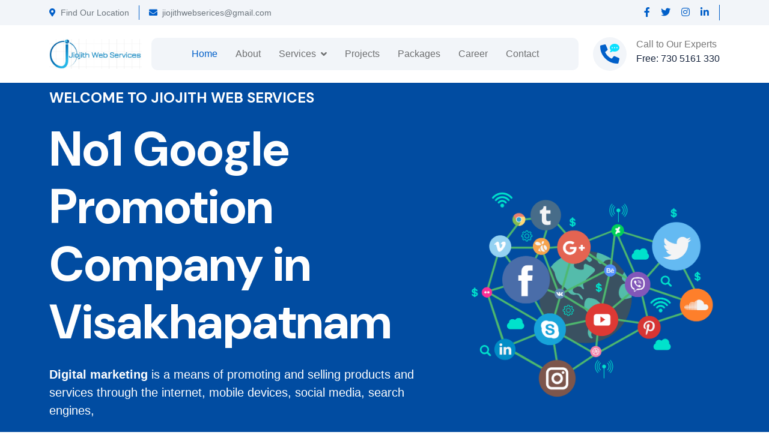

--- FILE ---
content_type: text/html; charset=UTF-8
request_url: https://jiojith.in/no1-google-promotion-company-in-visakhapatnam.html
body_size: 11814
content:
<!DOCTYPE html>
<html lang="en">

    <head>
    <meta charset="utf-8">
    <meta content="width=device-width, initial-scale=1.0" name="viewport">
    <!-- Google tag (gtag.js) -->
<script async src="https://www.googletagmanager.com/gtag/js?id=G-5GY08270MQ"></script>
<script>
  window.dataLayer = window.dataLayer || [];
  function gtag(){dataLayer.push(arguments);}
  gtag('js', new Date());

  gtag('config', 'G-5GY08270MQ');
</script>
<!-- Google tag (gtag.js) -->
<script async src="https://www.googletagmanager.com/gtag/js?id=G-HRMZ3PM43G"></script>
<script>
  window.dataLayer = window.dataLayer || [];
  function gtag(){dataLayer.push(arguments);}
  gtag('js', new Date());

  gtag('config', 'G-HRMZ3PM43G');
</script>
    <title>No1 Google Promotion Company in Visakhapatnam | 730 5161 330 | Jiojith Web Sevices</title>
<meta name="keywords" content="No1 Google Promotion Company in Visakhapatnam, Web Designer, Web Designing Company, Web Designing Agency, Web Designing, Website Development, Website Development Company, Digital Marketing, Digital Marketing Company, Digital Marketing Agency, Google Mapping Agency, Google Mapping Company, Google Ads Agency, Google Ads Developer, Google Ads Creator, Google Mapping Creator, Social Media Marketing, Social Media Promotion, Social Media Marketing Company, Social Media Promotion Company, Social Media Marketing Agency, Social Media Promotion Agency, Facebook Advertising, Instagram Advertising, Facebook Advertising Company, Instagram Advertising Company, Facebook Advertising Agency, Instagram Advertising Agency, SEO Agency, SEO Promotions, SEO Company, Search Engine Optimization, Search Engine Optimization Promotions, Search Engine Optimization Company, Search Engine Optimization Agency, SEO Promotion Company, SEO Promotion Agency, Website Creation, Website Creators, Website Creation Company, Website Creation Agency, Google Promotion Company, Google Promotion, Google Promotion Agency">
<meta name="Description" content="No1 Google Promotion Company in Visakhapatnam, Web Designer, Web Designing Company, Web Designing Agency, Web Designing, Website Development, Website Development Company, Digital Marketing, Digital Marketing Company, Digital Marketing Agency, Google Mapping Agency, Google Mapping Company, Google Ads Agency, Google Ads Developer, Google Ads Creator, Google Mapping Creator, Social Media Marketing, Social Media Promotion, Social Media Marketing Company, Social Media Promotion Company, Social Media Marketing Agency, Social Media Promotion Agency, Facebook Advertising, Instagram Advertising, Facebook Advertising Company, Instagram Advertising Company, Facebook Advertising Agency, Instagram Advertising Agency, SEO Agency, SEO Promotions, SEO Company, Search Engine Optimization, Search Engine Optimization Promotions, Search Engine Optimization Company, Search Engine Optimization Agency, SEO Promotion Company, SEO Promotion Agency, Website Creation, Website Creators, Website Creation Company, Website Creation Agency, Google Promotion Company, Google Promotion, Google Promotion Agency">
<meta name="abstract" content="No1 Google Promotion Company in Visakhapatnam, Web Designer, Web Designing Company, Web Designing Agency, Web Designing, Website Development, Website Development Company, Digital Marketing, Digital Marketing Company, Digital Marketing Agency, Google Mapping Agency, Google Mapping Company, Google Ads Agency, Google Ads Developer, Google Ads Creator, Google Mapping Creator, Social Media Marketing, Social Media Promotion, Social Media Marketing Company, Social Media Promotion Company, Social Media Marketing Agency, Social Media Promotion Agency, Facebook Advertising, Instagram Advertising, Facebook Advertising Company, Instagram Advertising Company, Facebook Advertising Agency, Instagram Advertising Agency, SEO Agency, SEO Promotions, SEO Company, Search Engine Optimization, Search Engine Optimization Promotions, Search Engine Optimization Company, Search Engine Optimization Agency, SEO Promotion Company, SEO Promotion Agency, Website Creation, Website Creators, Website Creation Company, Website Creation Agency, Google Promotion Company, Google Promotion, Google Promotion Agency">
<meta name="Author" content="Jiojith Web Services">
<meta name="Robots" content="index,follow">
<meta name="Googlebot" content="index,follow">
<meta name="revisit-after" content="1 day">
<meta name="Rating" content="General"> 
<meta Name="DISTRIBUTION" content="GLOBAL">
<meta Name="RESOURCE-TYPE" content="DOCUMENT">

<link rel="canonical" href="https://jiojith.in/no1-google-promotion-company-in-visakhapatnam.html" />
<meta name="google-site-verification" content="RmE4pZ7yp-HnOPoRiDZFVE-KWyGMds6mRDdmKxEuhxU" />
<meta name="msvalidate.01" content="" />

        <!-- Google Web Fonts -->
        <link rel="preconnect" href="https://fonts.googleapis.com">
        <link rel="preconnect" href="https://fonts.gstatic.com" crossorigin>
        <link href="https://fonts.googleapis.com/css2?family=DM+Sans:ital,opsz,wght@0,9..40,100..1000;1,9..40,100..1000&family=Inter:slnt,wght@-10..0,100..900&display=swap" rel="stylesheet">
<link rel="stylesheet" href="https://cdnjs.cloudflare.com/ajax/libs/font-awesome/4.7.0/css/font-awesome.min.css">
        <!-- Icon Font Stylesheet -->
        <link rel="stylesheet" href="https://use.fontawesome.com/releases/v5.15.4/css/all.css"/>
        <link href="https://cdn.jsdelivr.net/npm/bootstrap-icons@1.4.1/font/bootstrap-icons.css" rel="stylesheet">

        <!-- Libraries Stylesheet -->
        <link rel="stylesheet" href="lib/animate/animate.min.css"/>
        <link href="lib/lightbox/css/lightbox.min.css" rel="stylesheet">
        <link href="lib/owlcarousel/assets/owl.carousel.min.css" rel="stylesheet">
		<link rel="icon" href="https://jiojith.in/img/jjws-logo2-150x150.jpg" sizes="32x32" />
<link rel="icon" href="https://jiojith.in/img/jjws-logo2.jpg" sizes="192x192" />
<link rel="apple-touch-icon" href="https://jiojith.in/img/jjws-logo2.jpg" />
<meta name="msapplication-TileImage" content="https://jiojith.in/img/jjws-logo2.jpg" />

<script src="https://code.jquery.com/jquery-3.6.0.min.js"></script>
        <!-- Customized Bootstrap Stylesheet -->
        <link href="css/bootstrap.min.css" rel="stylesheet">

        <!-- Template Stylesheet -->
        <link href="css/style.css" rel="stylesheet">
 <script type="application/ld+json">
         {         
            "@context": "https://schema.org/",         
            "@type": "LocalBusiness",         
            "@id": "#LocalBusiness",         
            "url": "https://jiojith.in/no1-google-promotion-company-in-visakhapatnam.html",          
            "legalName": "Jiojith Web Services",
            "name": "Jiojith Web Services",
            "description": "No1 Google Promotion Company in Visakhapatnam",
            "image": "https://jiojith.in/img/web-design-01.jpg",
            "logo": "https://jiojith.in/img/jiojithlogo.jpg",
            "telephone": "+91 7305161330",
            "faxNumber": "",
            "email": "jiojithwebservices@gmail.com",
            "address": {             
              "@type": "PostalAddress",             
              "streetAddress": "No.9/51, South West Boag Road, T Nagar",             
              "addressLocality": "Chennai",             
              "addressRegion": "Tamil Nadu",             
              "addressCountry": "India",             
              "postalCode": "600017"        
             }
          }
          } 
      </script>
      <script type="application/ld+json">
    {         
      "@context": "https://schema.org/",         
      "@type": "Organization",         
      "@id": "#Organization",         
      "url": "https://jiojith.in/no1-google-promotion-company-in-visakhapatnam.html",         
      "legalName": "Jiojith Web Serices",         
      "name": "Jiojith Web Services",         
      "description": "No1 Google Promotion Company in Visakhapatnam",         
      "image": "https://jiojith.in/img/web-design-01.jpg",         
      "logo": "https://jiojith.in/img/jiojithlogo.jpg",         
      "telephone": "+91 7305161330",         
      "email": "jiojithwebservices@gmail.com",         
      "address": {             
        "@type": "PostalAddress",             
        "streetAddress": "No.9/51, South West Boag Road, T Nagar",             
        "addressLocality": "Chennai",             
        "addressRegion": "Tamil Nadu",             
        "addressCountry": "India",             
        "postalCode": "600017"        
      },         
      "sameAs": [             
        "https://www.facebook.com/p/Jiojith-Web-Services-100063897886799/"      
      ],
      "keywords": "web designing, SEO services, website development, digital marketing, ecommerce website, responsive web design, search engine optimization"
  } 
</script>
      <script type="application/ld+json">
{
  "@context": "https://schema.org",
  "@type": "WebPage",
  "name": "Professional Web Designing and SEO Services - Jiojith",
  "url": "https://jiojith.in/no1-google-promotion-company-in-visakhapatnam.html",
  "description": "Boost your online presence with Jiojith's professional web designing and SEO services. We specialize in responsive website design, local SEO, and digital marketing solutions.",
  "keywords": "No1 Google Promotion Company in Visakhapatnam, web designing company in Chennai India, SEO services, best website designers, digital marketing experts, local SEO, ecommerce website design, mobile-friendly websites"
}
</script>
<script type="application/ld+json">
{
  "@context": "https://schema.org",
  "@type": "Service",
  "serviceType": "Web Designing & SEO Services",
  "provider": {
    "@type": "Organization",
    "name": "Jiojith",
    "url": "https://jiojith.in/no1-google-promotion-company-in-visakhapatnam.html"
  },
  "areaServed": {
    "@type": "Country",
    "name": "India"
  },
  "description": "Jiojith offers professional web designing and SEO services to help your business grow online. Our services include responsive website design, search engine optimization, ecommerce solutions, and digital marketing.",
  "keywords": "No1 Google Promotion Company in Visakhapatnam, web designing, SEO promotion, online marketing, SEO company India, website development, Google ranking services"
}
</script>             
 <style>
* {
  box-sizing: border-box;
}
.columns {
  float: left;
  width: 33.3%;
  padding: 8px;
}

.price {
  list-style-type: none;
  border: 1px solid #eee;
  margin: 0;
  padding: 0;
  -webkit-transition: 0.3s;
  transition: 0.3s;
   box-shadow: 0 8px 4px 0 rgba(0,0,0,0.1)
}

.price:hover {
  box-shadow: 0 8px 12px 0 rgba(0,0,0,0.2)
}


.price .header {
  background-color: #111;
  color: white;
  font-size: 25px;
}

.price li {
  border-bottom: 1px solid #eee;
  padding: 20px;
  text-align: center;
}

.price .grey {
  background-color: #eee;
  font-size: 20px;
}

.button {
  background-color: #1CA0C7;
  border: none;
  color: white;
  padding: 10px 25px;
  text-align: center;
  text-decoration: none;
  font-size: 18px;
}
.footer {
    background: var(--bs-dark);
}
@media only screen and (max-width: 600px) {
  .columns {
    width: 100%;
  }
}
.callbtn{
    background-color:#1CA0C7;
    color:white;
    padding:10px;
    padding-left:20px;
    padding-right:20px;
}
.dropdown-menu a{
    border-bottom: 1px solid grey;
    padding-top:5px;
    padding-bottom:5px;
}
.dropdown-menu a:last-child{
    border-bottom: 1px solid #f2f2f2;
}
.footer {
    background: #9dbfff;
}
.copyright{
     background: #9dbfff;
}
.testimonial .owl-carousel .owl-item img {
    display: block;
    width: auto;
    max-height: 100px;
    margin-top: 50px;
    margin-left: 25px;
}
</style>
 
    </head>

    <body >

        <!-- Spinner Start -->
        <div id="spinner" class="show bg-white position-fixed translate-middle w-100 vh-100 top-50 start-50 d-flex align-items-center justify-content-center">
            <div class="spinner-border text-primary" style="width: 3rem; height: 3rem;" role="status">
                <span class="sr-only">Loading...</span>
            </div>
        </div>
        <!-- Spinner End -->

        <!-- Topbar Start -->
        <div class="container-fluid topbar px-0 px-lg-4 bg-light py-2 d-none d-lg-block">
            <div class="container">
                <div class="row gx-0 align-items-center">
                    <div class="col-lg-8 text-center text-lg-start mb-lg-0">
                        <div class="d-flex flex-wrap">
                            <div class="border-end border-primary pe-3">
                                <a href="https://maps.app.goo.gl/bJkcjAa8KVWt5jCV6" target="_blank" class="text-muted small"><i class="fas fa-map-marker-alt text-primary me-2"></i>Find Our Location</a>
                            </div>
                            <div class="ps-3">
                                <a href="mailto:jiojithwebservices@gmail.com" class="text-muted small"><i class="fas fa-envelope text-primary me-2"></i>jiojithwebserices@gmail.com</a>
                            </div>
                        </div>
                    </div>
                    <div class="col-lg-4 text-center text-lg-end">
                        <div class="d-flex justify-content-end">
                            <div class="d-flex border-end border-primary pe-3">
                                <a class="btn p-0 text-primary me-3" href="#"><i class="fab fa-facebook-f"></i></a>
                                <a class="btn p-0 text-primary me-3" href="#"><i class="fab fa-twitter"></i></a>
                                <a class="btn p-0 text-primary me-3" href="#"><i class="fab fa-instagram"></i></a>
                                <a class="btn p-0 text-primary me-0" href="#"><i class="fab fa-linkedin-in"></i></a>
                            </div>
                        </div>
                    </div>
                </div>
            </div>
        </div>
        <!-- Topbar End -->

        <!-- Navbar & Hero Start -->
        <div class="container-fluid nav-bar px-0 px-lg-4 py-lg-0">
            <div class="container">
                <nav class="navbar navbar-expand-lg navbar-light"> 
                    <a href="#" class="navbar-brand p-0">
                       <!--  <h1 class="text-primary mb-0"><i class="fab fa-slack me-2"></i> Web Designing Company</h1>-->
                        <img src="img/jiojithlogo.jpg" alt="Logo"> 
                    </a>
                    <button class="navbar-toggler" type="button" data-bs-toggle="collapse" data-bs-target="#navbarCollapse">
                        <span class="fa fa-bars"></span>
                    </button>
                    <div class="collapse navbar-collapse" id="navbarCollapse">
                        <div class="navbar-nav mx-0 mx-lg-auto">
                            <a href="https://jiojith.in" id="homemenu" class="nav-item nav-link">Home</a>
                            <a href="about.php" id="aboutmenu" class="nav-item nav-link">About</a>
                            
							<div class="nav-item dropdown">
                                <a href="#"  id="servicemenu" class="nav-link" data-bs-toggle="dropdown">
                                    <span class="dropdown-toggle">Services</span>
                                </a>
                                <div class="dropdown-menu">
                                    <a href="web-designing.php" id="webdesignmenu" class="dropdown-item">Web Designing Company</a>
                                    <a href="seo-services.php" id="seomenu" class="dropdown-item">SEO Services</a>
                                    <a href="digital-marketing.php" id="digitalmarketingmenu" class="dropdown-item">Digital Marketing</a>
                                    <a href="google-ads.php" id="googleadsmenu" class="dropdown-item">Google Ads</a>
                                    <a href="google-mapping.php" id="googlemappingmenu" class="dropdown-item">Google Mapping</a>
                                    <a href="social-media-promotion.php" id="smpmenu" class="dropdown-item">Social Media Promotion</a>
                                    
                                </div>
                            </div>
                            <a href="packages.php" id="projectsmenu" class="nav-item nav-link">Projects</a> 
                            <a href="packages.php" id="packagemenu" class="nav-item nav-link">Packages</a> 
                            <a href="career.php" id="careermenu" class="nav-item nav-link">Career</a>                            
                            <a href="contact.php" id="contactmenu" class="nav-item nav-link">Contact</a>
                            <div class="nav-btn px-3" style="display:none;">
                                <button class="btn-search btn btn-primary btn-md-square rounded-circle flex-shrink-0" data-bs-toggle="modal" data-bs-target="#searchModal"><i class="fas fa-search"></i></button>
                                <a href="#" class="btn btn-primary rounded-pill py-2 px-4 ms-3 flex-shrink-0"> Get a Quote</a>
                            </div>
                        </div>
                    </div>
                    <div class="d-none d-xl-flex flex-shrink-0 ps-4">
                        <a href="tel:7305161330" class="btn btn-light btn-lg-square rounded-circle position-relative wow tada" data-wow-delay=".9s">
                            <i class="fa fa-phone-alt fa-2x"></i>
                            <div class="position-absolute" style="top: 7px; right: 12px;">
                                <span><i class="fa fa-comment-dots text-secondary"></i></span>
                            </div>
                        </a>
                        <div class="d-flex flex-column ms-3">
                            <span>Call to Our Experts</span>
                            <a href="tel:7305161330"><span class="text-dark">Free: 730 5161 330</span></a>
                        </div>
                    </div>
                </nav>
            </div>
        </div>
        <!-- Navbar & Hero End -->
        <!-- Modal Search Start -->
        <div class="modal fade" id="searchModal" tabindex="-1" aria-labelledby="exampleModalLabel" aria-hidden="true">
            <div class="modal-dialog modal-fullscreen">
                <div class="modal-content rounded-0">
                    <div class="modal-header">
                        <h5 class="modal-title" id="exampleModalLabel">Search by keyword</h5>
                        <button type="button" class="btn-close" data-bs-dismiss="modal" aria-label="Close"></button>
                    </div>
                    <div class="modal-body d-flex align-items-center bg-primary">
                        <div class="input-group w-75 mx-auto d-flex">
                            <input type="search" class="form-control p-3" placeholder="keywords" aria-describedby="search-icon-1">
                            <span id="search-icon-1" class="btn bg-light border nput-group-text p-3"><i class="fa fa-search"></i></span>
                        </div>
                    </div>
                </div>
            </div>
        </div>
        <!-- Modal Search End -->


        <!-- Carousel Start -->
        <div class="header-carousel owl-carousel">
            <div class="header-carousel-item bg-primary">
                <div class="carousel-caption">
                    <div class="container">
                        <div class="row g-4 align-items-center">
                            <div class="col-lg-7 animated fadeInLeft">
                                <div class="text-sm-center text-md-start">
                                    <h4 class="text-white text-uppercase fw-bold mb-4">Welcome To Jiojith Web Services</h4>
                                    <h1 class="display-1 text-white mb-4">No1 Google Promotion Company in Visakhapatnam</h1>
                                    <p class="mb-5 fs-5"><b>Digital marketing</b> is a means of promoting and selling products and services through the internet, mobile devices, social media, search engines, 
                                    </p>
                                    <div class="d-flex justify-content-center justify-content-md-start flex-shrink-0 mb-4">
                                        <a class="btn btn-light rounded-pill py-3 px-4 px-md-5 me-2" href="#"><i class="fas fa-play-circle me-2"></i> Watch Video</a>
                                        <a class="btn btn-dark rounded-pill py-3 px-4 px-md-5 ms-2" href="#">Learn More</a>
                                    </div>
                                </div>
                            </div>
                            <div class="col-lg-5 animated fadeInRight">
                                <div class="calrousel-img" style="object-fit: cover;">
                                    <img src="img/digital-marketing-02.png" class="img-fluid w-100" alt="">
                                </div>
                            </div>
                        </div>
                    </div>
                </div>
            </div>
            <div class="header-carousel-item bg-primary">
                <div class="carousel-caption">
                    <div class="container">
                        <div class="row gy-4 gy-lg-0 gx-0 gx-lg-5 align-items-center">
                            <div class="col-lg-5 animated fadeInLeft">
                                <div class="calrousel-img">
                                    <img src="img/digital-marketing-03.png" class="img-fluid w-100" alt="">
                                </div>
                            </div>
                            <div class="col-lg-7 animated fadeInRight">
                                <div class="text-sm-center text-md-end">
                                    <h4 class="text-white text-uppercase fw-bold mb-4">Welcome To Jiojith Web Services</h4>
                                    <h1 class="display-1 text-white mb-4">Web Designing and Promoting</h1>
                                    <p class="mb-5 fs-5">Web design is the tool you use to help people perceive your brand how you want them to 
                                    </p>
                                    <div class="d-flex justify-content-center justify-content-md-end flex-shrink-0 mb-4">
                                        <a class="btn btn-light rounded-pill py-3 px-4 px-md-5 me-2" href="#"><i class="fas fa-play-circle me-2"></i> Watch Video</a>
                                        <a class="btn btn-dark rounded-pill py-3 px-4 px-md-5 ms-2" href="#">Learn More</a>
                                    </div>
                                </div>
                            </div>
                        </div>
                    </div>
                </div>
            </div>
        </div>
        <!-- Carousel End -->

        <!-- About Start -->
        <div class="container-fluid bg-light about pb-5">
            <div class="container pb-5">
                <div class="row g-5">
                    <div class="col-xl-6 wow fadeInLeft" data-wow-delay="0.2s">
                        <div class="about-item-content bg-white rounded p-5 h-100">
                            <h4 class="text-primary">About Our Company</h4>
                            <h1 class="display-4 mb-4">Leading Digital Marketing Agency</h1>
                            <p>
                            </p>
                            <p>We are one stop solution for all your digital marketing needs.
                            </p>
                            <p class="text-dark"><i class="fa fa-check text-primary me-3"></i>Best web designing.</p>
                            <p class="text-dark"><i class="fa fa-check text-primary me-3"></i>Result Oriented SEO Promotions</p>
                            <p class="text-dark mb-4"><i class="fa fa-check text-primary me-3"></i>One stop digital marketing solution</p>
                            <a class="btn btn-primary rounded-pill py-3 px-5" href="#">More Information</a>
                        </div>
                    </div>
                    <div class="col-xl-6 wow fadeInRight" data-wow-delay="0.2s">
                        <div class="bg-white rounded p-5 h-100">
                            <div class="row g-4 justify-content-center">
                                <div class="col-12">
                                    <div class="rounded bg-light">
                                        <img src="img/digital-marketing-01.png" class="img-fluid rounded w-100" alt="">
                                    </div>
                                </div>
                                <div class="col-sm-6">
                                    <div class="counter-item bg-light rounded p-3 h-100">
                                        <div class="counter-counting">
                                            <span class="text-primary fs-2 fw-bold" data-toggle="counter-up">1000</span>
                                            <span class="h1 fw-bold text-primary">+</span>
                                        </div>
                                        <h4 class="mb-0 text-dark">Websites</h4>
                                    </div>
                                </div>
                                <div class="col-sm-6">
                                    <div class="counter-item bg-light rounded p-3 h-100">
                                        <div class="counter-counting">
                                            <span class="text-primary fs-2 fw-bold" data-toggle="counter-up">100</span>
                                            <span class="h1 fw-bold text-primary">+</span>
                                        </div>
                                        <h4 class="mb-0 text-dark">SEO Promotions</h4>
                                    </div>
                                </div>
                                <div class="col-sm-6">
                                    <div class="counter-item bg-light rounded p-3 h-100">
                                        <div class="counter-counting">
                                            <span class="text-primary fs-2 fw-bold" data-toggle="counter-up">700</span>
                                            <span class="h1 fw-bold text-primary">+</span>
                                        </div>
                                        <h4 class="mb-0 text-dark">Clients</h4>
                                    </div>
                                </div>
                                <div class="col-sm-6">
                                    <div class="counter-item bg-light rounded p-3 h-100">
                                        <div class="counter-counting">
                                            <span class="text-primary fs-2 fw-bold" data-toggle="counter-up">10</span>
                                            <span class="h1 fw-bold text-primary">+</span>
                                        </div>
                                        <h4 class="mb-0 text-dark">Team Members</h4>
                                    </div>
                                </div>
                            </div>
                        </div>
                    </div>
                </div>
            </div>
        </div>
        <!-- About End -->

        <!-- Service Start -->
        <div class="container-fluid service py-5">
            <div class="container py-5">
                <div class="text-center mx-auto pb-5 wow fadeInUp" data-wow-delay="0.2s" style="max-width: 800px;">
                    <h4 class="text-primary">Our Services</h4>
                    <h1 class="display-4 mb-4">We Provide Best Services</h1>
                    <p class="mb-0">
                    </p>
                </div>
                <div class="row g-4 justify-content-center">
                    <div class="col-md-6 col-lg-6 col-xl-3 wow fadeInUp" data-wow-delay="0.2s">
                        <div class="service-item">
                            <div class="service-img">
                                <img src="img/web-design-01.jpg" class="img-fluid rounded-top w-100" alt="">
                                <div class="service-icon p-3">
                                    <i class="fa fa-desktop fa-2x"></i>
                                </div>
                            </div>
                            <div class="service-content p-4">
                                <div class="service-content-inner">
                                    <a href="#" class="d-inline-block h4 mb-4">Web Designing</a>
                                    <p class="mb-4">Website is a digital catalogue which revel your service / product and you can sell your products / srvice</p>
                                    <a class="btn btn-primary rounded-pill py-2 px-4" href="#">Read More</a>
                                </div>
                            </div>
                        </div>
                    </div>
                    <div class="col-md-6 col-lg-6 col-xl-3 wow fadeInUp" data-wow-delay="0.4s">
                        <div class="service-item">
                            <div class="service-img">
                                <img src="img/seo-promotion-01.jpg" class="img-fluid rounded-top w-100" alt="">
                                <div class="service-icon p-3">
                                    <i class="fa fa-globe fa-2x"></i>
                                </div>
                            </div>
                            <div class="service-content p-4">
                                <div class="service-content-inner">
                                    <a href="#" class="d-inline-block h4 mb-4">SEO Promotions</a>
                                    <p class="mb-4">Search Engine Optimization on top search engines like google yahoo and bing</p>
                                    <a class="btn btn-primary rounded-pill py-2 px-4" href="#">Read More</a>
                                </div>
                            </div>
                        </div>
                    </div>
                    <div class="col-md-6 col-lg-6 col-xl-3 wow fadeInUp" data-wow-delay="0.6s">
                        <div class="service-item">
                            <div class="service-img">
                                <img src="img/smm-01.jpg" class="img-fluid rounded-top w-100" alt="">
                                <div class="service-icon p-3">
                                    <i class="fa fa-facebook" ></i>
                                </div>
                            </div>
                            <div class="service-content p-4">
                                <div class="service-content-inner">
                                    <a href="#" class="d-inline-block h4 mb-4">Social Media Marketing</a>
                                    <p class="mb-4">Facebook instagram page maintenance and sponcered ads</p>
                                    <a class="btn btn-primary rounded-pill py-2 px-4" href="#">Read More</a>
                                </div>
                            </div>
                        </div>
                    </div>
                    <div class="col-md-6 col-lg-6 col-xl-3 wow fadeInUp" data-wow-delay="0.8s">
                        <div class="service-item">
                            <div class="service-img">
                                <img src="img/google-promotions-01.jpg" class="img-fluid rounded-top w-100" alt="">
                                <div class="service-icon p-3">
                                    <i class="fa fa-search fa-2x"></i>
                                </div>
                            </div>
                            <div class="service-content p-4">
                                <div class="service-content-inner">
                                    <a href="#" class="d-inline-block h4 mb-4">Google Promotions</a>
                                    <p class="mb-4">Google promotions includes google ads, mapping and SEO promotions</p>
                                    <a class="btn btn-primary rounded-pill py-2 px-4" href="#">Read More</a>
                                </div>
                            </div>
                        </div>
                    </div>
                    <div class="col-12 text-center wow fadeInUp" data-wow-delay="0.2s">
                        <a class="btn btn-primary rounded-pill py-3 px-5" href="#">More Services</a>
                    </div>
                </div>
            </div>
        </div>
        <!-- Service End -->
<!--packages--->
<style>   
.pricingtbl .container {
 
  display: flex; /*Make sure to call this on your container*/
  align-items: stretch; /*stretches all cards same height*/
  justify-content: space-around; /*some space between cards*/
}


</style>
<div class="pricingtbl bg-light py-5">
    <div class="container bg-light py-5" style="display:flex;align-items:stretch;">
	<div class="row">
		<div class="card col-md-4 col-sm-6">
		
            <div class="card-body bg-white" style="padding:0px;">
				<div class="card-header bg-warning text-center text-white border-0" style="margin-top:10px;">
					<h2><strong>Basic</strong></h2>
					<p class="text-center font-weight-bolder mb-0"><h3 style="color:white;">Rs.10,000/-</h3></p>
					<p ><h2 class="text-center text-white">per Year</h2></p>
					<i class="fa fa-star"></i>
				</div>
				<div class="card-body bg-white">
					<ul class="list-unstyled">
						<li class="mb-4"><i class="fa fa-lg fa-check-circle text-warning mr-2"></i> One Domain, Hosting & SSL</li>
						<li class="mb-4"><i class="fa fa-lg fa-check-circle text-warning mr-2"></i> <strong>1 GB</strong> Disk Space</li>
                        <li class="mb-4"><i class="fa fa-lg fa-check-circle text-warning mr-2"></i> <strong>Unmetered</strong> Bandwidth</li>
                        <li class="mb-4"><i class="fa fa-lg fa-check-circle text-warning mr-2"></i> <strong>Upto 12 Pages</strong> Designing</li>
                        <li class="mb-4"><i class="fa fa-lg fa-check-circle text-warning mr-2"></i> <strong>Static / Dynamic</strong> Website</li>
                        <li class="mb-4"><i class="fa fa-lg fa-check-circle text-warning mr-2"></i> One Year Support Service</li>
						<li class="mb-4"><i class="fa fa-lg fa-times-circle text-warning mr-2"></i> <strong>3</strong> Professional E Mail</li>
						<li class="mb-4"><i class="fa fa-lg fa-times-circle text-secondary mr-3"></i> Google Mapping</li>
					</ul>
					
					<a href="#" class="btn btn-block bg-warning text-white">Contact Us</a></div>
			</div>
		</div>
		<div class="card col-md-4 col-sm-6">
			<div class="card-body bg-white" style="padding:0px;">
				<div class="card-header bg-success text-center text-white border-0" style="margin-top:10px;">
					<h2><strong>Business</strong></h2>
					<p class="text-center mb-0"><h3 style="color:white;">Rs.35,000/-</h3></p>
					<p ><h2 class="text-center text-white">per Year</h2></p>
					<i class="fa fa-star text-warning mr-2"></i>
					<i class="fa fa-star text-warning"></i></div>
				<div class="card-body bg-white">
					<ul class="list-unstyled">
						<li class="mb-4"><i class="fa fa-lg fa-check-circle text-warning mr-2"></i> One Domain, Hosting & SSL</li>
						<li class="mb-4"><i class="fa fa-lg fa-check-circle text-warning mr-2"></i> <strong>3 GB</strong> Disk Space</li>
                        <li class="mb-4"><i class="fa fa-lg fa-check-circle text-warning mr-2"></i> <strong>Unmetered</strong> Bandwidth</li>
                        <li class="mb-4"><i class="fa fa-lg fa-check-circle text-warning mr-2"></i> <strong>Upto 12 Pages</strong> Designing</li>
                        <li class="mb-4"><i class="fa fa-lg fa-check-circle text-warning mr-2"></i> <strong>Static / Dynamic</strong> Website</li>
                        <li class="mb-4"><i class="fa fa-lg fa-check-circle text-warning mr-2"></i> One Year Support Service</li>
						<li class="mb-4"><i class="fa fa-lg fa-times-circle text-warning mr-2"></i> <strong>6</strong> Professional E Mail</li>
						<li class="mb-4"><i class="fa fa-lg fa-times-circle text-secondary mr-3"></i> Google Mapping</li>
                        <li class="mb-4"><i class="fa fa-lg fa-times-circle text-warning mr-3"></i> SEO Service for One Year</li>
                        
					</ul>
					
					<a href="#" class="btn btn-block bg-success text-white">Contact Us</a></div>
			</div>
		</div>
		<div class="card col-md-4 col-sm-12">
			<div class="card-body bg-white" style="padding:0px;">
				<div class="card-header bg-info text-center text-white border-0" style="margin-top:10px;">
					<h2><strong>Professionl</strong></h2>
					<p class="text-center mb-0"><h3 style="color:white;">Rs.50,000/-</h3></p>
					<p ><h2 class="text-center text-white">per Year</h2></p>
					<i class="fa fa-star text-warning mr-2"></i>
					<i class="fa fa-star text-warning mr-2"></i>
					<i class="fa fa-star text-warning"></i>

				</div>
				<div class="card-body bg-white">
					<ul class="list-unstyled">
						<li class="mb-4"><i class="fa fa-lg fa-check-circle text-warning mr-2"></i> One Domain, Hosting & SSL</li>
						<li class="mb-4"><i class="fa fa-lg fa-check-circle text-warning mr-2"></i> <strong>10 GB</strong> Disk Space</li>
                        <li class="mb-4"><i class="fa fa-lg fa-check-circle text-warning mr-2"></i> <strong>Unmetered</strong> Bandwidth</li>
                        <li class="mb-4"><i class="fa fa-lg fa-check-circle text-warning mr-2"></i> <strong>Upto 12 Pages</strong> Designing</li>
                        <li class="mb-4"><i class="fa fa-lg fa-check-circle text-warning mr-2"></i> <strong>Static / Dynamic</strong> Website</li>
                        <li class="mb-4"><i class="fa fa-lg fa-check-circle text-warning mr-2"></i> One Year Support Service</li>
						<li class="mb-4"><i class="fa fa-lg fa-times-circle text-warning mr-2"></i> <strong>9</strong> Professional E Mail</li>
						<li class="mb-4"><i class="fa fa-lg fa-times-circle text-secondary mr-3"></i> Google Mapping</li>
                        <li class="mb-4"><i class="fa fa-lg fa-times-circle text-secondary mr-3"></i> Google Ad Creation</li>
                        <li class="mb-4"><i class="fa fa-lg fa-times-circle text-secondary mr-3"></i> Social Media Ad Creation</li>
                        <li class="mb-4"><i class="fa fa-lg fa-times-circle text-warning mr-3"></i> SEO Service for One Year</li>
                        
					</ul>
					
					<a href="#" class="btn btn-block bg-info text-white">Contact Us</a></div>
			</div>
		</div>
        <div class="container bg-white pu-5" style="border-radius:10px;margin-top:5px;margin-bottom:50px;">
        <ul class="list-unstyled">
						<li class="mb-4"><i class="fa fa-lg fa-check-circle text-warning mr-2"></i> All Charges for One year only.</li>
                        <li class="mb-4"><i class="fa fa-lg fa-times-circle text-info mr-3"></i> Creation only not maintenane. Maintenance and recharging by clients end.</li>
                        
		</ul>
		</div>
		</div>
</div>
</div>
<!--packages ends--->
        <!-- FAQs Start -->
        <div class="container-fluid faq-section bg-light py-5">
            <div class="container py-5">
                <div class="row g-5 align-items-center">
                    <div class="col-xl-6 wow fadeInLeft" data-wow-delay="0.2s">
                        <div class="h-100">
                            <div class="mb-5">
                                <h4 class="text-primary">Some Important FAQ's</h4>
                                <h1 class="display-4 mb-0">Frequently Asked Questions</h1>
                            </div>
                            <div class="accordion" id="accordionExample">
                                <div class="accordion-item">
                                    <h2 class="accordion-header" id="headingOne">
                                        <button class="accordion-button border-0" type="button" data-bs-toggle="collapse" data-bs-target="#collapseOne" aria-expanded="true" aria-controls="collapseOne">
                                            Q: What is website?
                                        </button>
                                    </h2>
                                    <div id="collapseOne" class="accordion-collapse collapse show active" aria-labelledby="headingOne" data-bs-parent="#accordionExample">
                                        <div class="accordion-body rounded">
                                            A: A website is a collection of files accessed through a web address, covering a particular theme or subject, and managed by a particular person or organization. Its opening page is called a home page.
											
                                        </div>
                                    </div>
                                </div>
                                <div class="accordion-item">
                                    <h2 class="accordion-header" id="headingTwo">
                                        <button class="accordion-button collapsed" type="button" data-bs-toggle="collapse" data-bs-target="#collapseTwo" aria-expanded="false" aria-controls="collapseTwo">
                                            Q: What is website promotions?
                                        </button>
                                    </h2>
                                    <div id="collapseTwo" class="accordion-collapse collapse" aria-labelledby="headingTwo" data-bs-parent="#accordionExample">
                                        <div class="accordion-body">
                                            A: Website is just a catalogue without a promotions. we have to promote the website to get the new customers.
                                        </div>
                                    </div>
                                </div>
                                <div class="accordion-item">
                                    <h2 class="accordion-header" id="headingThree">
                                        <button class="accordion-button collapsed" type="button" data-bs-toggle="collapse" data-bs-target="#collapseThree" aria-expanded="false" aria-controls="collapseThree">
                                            Q: Is website is need for google promotions?
                                        </button>
                                    </h2>
                                    <div id="collapseThree" class="accordion-collapse collapse" aria-labelledby="headingThree" data-bs-parent="#accordionExample">
                                        <div class="accordion-body">
                                            A: website is basic need for google ads and SEO promotions. 
                                        </div>
                                    </div>
                                </div>
                            </div>
                        </div>
                    </div>
                    <div class="col-xl-6 wow fadeInRight" data-wow-delay="0.4s">
                        <img src="img/faq.jpg" class="img-fluid w-100" alt="">
                    </div>
                </div>
            </div>
        </div>
        <!-- FAQs End -->

        <!-- Blog Start 
        <div class="container-fluid blog py-5">
            <div class="container py-5">
                <div class="text-center mx-auto pb-5 wow fadeInUp" data-wow-delay="0.2s" style="max-width: 800px;">
                    <h4 class="text-primary">From Blog</h4>
                    <h1 class="display-4 mb-4">News And Updates</h1>
                    <p class="mb-0">Lorem ipsum dolor, sit amet consectetur adipisicing elit. Tenetur adipisci facilis cupiditate recusandae aperiam temporibus corporis itaque quis facere, numquam, ad culpa deserunt sint dolorem autem obcaecati, ipsam mollitia hic.
                    </p>
                </div>
                <div class="row g-4 justify-content-center">
                    <div class="col-lg-6 col-xl-4 wow fadeInUp" data-wow-delay="0.2s">
                        <div class="blog-item">
                            <div class="blog-img">
                                <img src="img/blog-1.png" class="img-fluid rounded-top w-100" alt="">
                                <div class="blog-categiry py-2 px-4">
                                    <span>Business</span>
                                </div>
                            </div>
                            <div class="blog-content p-4">
                                <div class="blog-comment d-flex justify-content-between mb-3">
                                    <div class="small"><span class="fa fa-user text-primary"></span> Martin.C</div>
                                    <div class="small"><span class="fa fa-calendar text-primary"></span> 30 Dec 2025</div>
                                    <div class="small"><span class="fa fa-comment-alt text-primary"></span> 6 Comments</div>
                                </div>
                                <a href="#" class="h4 d-inline-block mb-3">Which allows you to pay down insurance bills</a>
                                <p class="mb-3">Lorem, ipsum dolor sit amet consectetur adipisicing elit. Eius libero soluta impedit eligendi? Quibusdam, laudantium.</p>
                                <a href="#" class="btn p-0">Read More  <i class="fa fa-arrow-right"></i></a>
                            </div>
                        </div>
                    </div>
                    <div class="col-lg-6 col-xl-4 wow fadeInUp" data-wow-delay="0.4s">
                        <div class="blog-item">
                            <div class="blog-img">
                                <img src="img/blog-2.png" class="img-fluid rounded-top w-100" alt="">
                                <div class="blog-categiry py-2 px-4">
                                    <span>Business</span>
                                </div>
                            </div>
                            <div class="blog-content p-4">
                                <div class="blog-comment d-flex justify-content-between mb-3">
                                    <div class="small"><span class="fa fa-user text-primary"></span> Martin.C</div>
                                    <div class="small"><span class="fa fa-calendar text-primary"></span> 30 Dec 2025</div>
                                    <div class="small"><span class="fa fa-comment-alt text-primary"></span> 6 Comments</div>
                                </div>
                                <a href="#" class="h4 d-inline-block mb-3">Leverage agile frameworks to provide</a>
                                <p class="mb-3">Lorem, ipsum dolor sit amet consectetur adipisicing elit. Eius libero soluta impedit eligendi? Quibusdam, laudantium.</p>
                                <a href="#" class="btn p-0">Read More  <i class="fa fa-arrow-right"></i></a>
                            </div>
                        </div>
                    </div>
                    <div class="col-lg-6 col-xl-4 wow fadeInUp" data-wow-delay="0.6s">
                        <div class="blog-item">
                            <div class="blog-img">
                                <img src="img/blog-3.png" class="img-fluid rounded-top w-100" alt="">
                                <div class="blog-categiry py-2 px-4">
                                    <span>Business</span>
                                </div>
                            </div>
                            <div class="blog-content p-4">
                                <div class="blog-comment d-flex justify-content-between mb-3">
                                    <div class="small"><span class="fa fa-user text-primary"></span> Martin.C</div>
                                    <div class="small"><span class="fa fa-calendar text-primary"></span> 30 Dec 2025</div>
                                    <div class="small"><span class="fa fa-comment-alt text-primary"></span> 6 Comments</div>
                                </div>
                                <a href="#" class="h4 d-inline-block mb-3">Leverage agile frameworks to provide</a>
                                <p class="mb-3">Lorem, ipsum dolor sit amet consectetur adipisicing elit. Eius libero soluta impedit eligendi? Quibusdam, laudantium.</p>
                                <a href="#" class="btn p-0">Read More  <i class="fa fa-arrow-right"></i></a>
                            </div>
                        </div>
                    </div>
                </div>
            </div>
        </div>
        <!-- Blog End -->

        <!-- Team Start 
        <div class="container-fluid team pb-5">
            <div class="container pb-5">
                <div class="text-center mx-auto pb-5 wow fadeInUp" data-wow-delay="0.2s" style="max-width: 800px;">
                    <h4 class="text-primary">Our Team</h4>
                    <h1 class="display-4 mb-4">Meet Our Expert Team Members</h1>
                    <p class="mb-0">Lorem ipsum dolor, sit amet consectetur adipisicing elit. Tenetur adipisci facilis cupiditate recusandae aperiam temporibus corporis itaque quis facere, numquam, ad culpa deserunt sint dolorem autem obcaecati, ipsam mollitia hic.
                    </p>
                </div>
                <div class="row g-4">
                    <div class="col-md-6 col-lg-6 col-xl-3 wow fadeInUp" data-wow-delay="0.2s">
                        <div class="team-item">
                            <div class="team-img">
                                <img src="img/team-1.jpg" class="img-fluid rounded-top w-100" alt="">
                                <div class="team-icon">
                                    <a class="btn btn-primary btn-sm-square rounded-pill mb-2" href=""><i class="fab fa-facebook-f"></i></a>
                                    <a class="btn btn-primary btn-sm-square rounded-pill mb-2" href=""><i class="fab fa-twitter"></i></a>
                                    <a class="btn btn-primary btn-sm-square rounded-pill mb-2" href=""><i class="fab fa-linkedin-in"></i></a>
                                    <a class="btn btn-primary btn-sm-square rounded-pill mb-0" href=""><i class="fab fa-instagram"></i></a>
                                </div>
                            </div>
                            <div class="team-title p-4">
                                <h4 class="mb-0">David James</h4>
                                <p class="mb-0">Profession</p>
                            </div>
                        </div>
                    </div>
                    <div class="col-md-6 col-lg-6 col-xl-3 wow fadeInUp" data-wow-delay="0.4s">
                        <div class="team-item">
                            <div class="team-img">
                                <img src="img/team-2.jpg" class="img-fluid rounded-top w-100" alt="">
                                <div class="team-icon">
                                    <a class="btn btn-primary btn-sm-square rounded-pill mb-2" href=""><i class="fab fa-facebook-f"></i></a>
                                    <a class="btn btn-primary btn-sm-square rounded-pill mb-2" href=""><i class="fab fa-twitter"></i></a>
                                    <a class="btn btn-primary btn-sm-square rounded-pill mb-2" href=""><i class="fab fa-linkedin-in"></i></a>
                                    <a class="btn btn-primary btn-sm-square rounded-pill mb-0" href=""><i class="fab fa-instagram"></i></a>
                                </div>
                            </div>
                            <div class="team-title p-4">
                                <h4 class="mb-0">David James</h4>
                                <p class="mb-0">Profession</p>
                            </div>
                        </div>
                    </div>
                    <div class="col-md-6 col-lg-6 col-xl-3 wow fadeInUp" data-wow-delay="0.6s">
                        <div class="team-item">
                            <div class="team-img">
                                <img src="img/team-3.jpg" class="img-fluid rounded-top w-100" alt="">
                                <div class="team-icon">
                                    <a class="btn btn-primary btn-sm-square rounded-pill mb-2" href=""><i class="fab fa-facebook-f"></i></a>
                                    <a class="btn btn-primary btn-sm-square rounded-pill mb-2" href=""><i class="fab fa-twitter"></i></a>
                                    <a class="btn btn-primary btn-sm-square rounded-pill mb-2" href=""><i class="fab fa-linkedin-in"></i></a>
                                    <a class="btn btn-primary btn-sm-square rounded-pill mb-0" href=""><i class="fab fa-instagram"></i></a>
                                </div>
                            </div>
                            <div class="team-title p-4">
                                <h4 class="mb-0">David James</h4>
                                <p class="mb-0">Profession</p>
                            </div>
                        </div>
                    </div>
                    <div class="col-md-6 col-lg-6 col-xl-3 wow fadeInUp" data-wow-delay="0.8s">
                        <div class="team-item">
                            <div class="team-img">
                                <img src="img/team-4.jpg" class="img-fluid rounded-top w-100" alt="">
                                <div class="team-icon">
                                    <a class="btn btn-primary btn-sm-square rounded-pill mb-2" href=""><i class="fab fa-facebook-f"></i></a>
                                    <a class="btn btn-primary btn-sm-square rounded-pill mb-2" href=""><i class="fab fa-twitter"></i></a>
                                    <a class="btn btn-primary btn-sm-square rounded-pill mb-2" href=""><i class="fab fa-linkedin-in"></i></a>
                                    <a class="btn btn-primary btn-sm-square rounded-pill mb-0" href=""><i class="fab fa-instagram"></i></a>
                                </div>
                            </div>
                            <div class="team-title p-4">
                                <h4 class="mb-0">David James</h4>
                                <p class="mb-0">Profession</p>
                            </div>
                        </div>
                    </div>
                </div>
            </div>
        </div>
        <!-- Team End -->

        <!-- Testimonial Start -->
        <div class="container-fluid testimonial pb-5">
            <div class="container pb-5">
                <div class="text-center mx-auto pb-5 wow fadeInUp" data-wow-delay="0.2s" style="max-width: 800px;">
                    <h4 class="text-primary">Testimonial</h4>
                    <h1 class="display-4 mb-4">What Our Customers Are Saying</h1>
                    <p class="mb-0">
                    </p>
                </div>
                <div class="owl-carousel testimonial-carousel wow fadeInUp" data-wow-delay="0.2s">
                    <div class="testimonial-item bg-light rounded">
                        <div class="row g-0">
                            <div class="col-4  col-lg-4 col-xl-3">
                                <div class="h-100">
                                    <img src="img/male-vector.svg" class="img-fluid h-100 rounded" style="object-fit: cover;" alt="">
                                </div>
                            </div>
                            <div class="col-8 col-lg-8 col-xl-9">
                                <div class="d-flex flex-column my-auto text-start p-4">
                                    <h4 class="text-dark mb-0">Raja</h4>
                                    <p class="mb-3">Man Power Consultancy</p>
                                    <div class="d-flex text-primary mb-3">
                                        <i class="fas fa-star"></i>
                                        <i class="fas fa-star"></i>
                                        <i class="fas fa-star"></i>
                                        <i class="fas fa-star"></i>
                                        <i class="fas fa-star"></i>
                                    </div>
                                    <p class="mb-0">Doing good qulaity website and google promotions with good result. Thanks for jiojith Web Services
                                    </p>
                                </div>
                            </div>
                        </div>
                    </div>
                    <div class="testimonial-item bg-light rounded">
                        <div class="row g-0">
                            <div class="col-4  col-lg-4 col-xl-3">
                                <div class="h-100">
                                    <img src="img/male-vector.svg" class="img-fluid h-100 rounded" style="object-fit: cover;" alt="">
                                </div>
                            </div>
                            <div class="col-8 col-lg-8 col-xl-9">
                                <div class="d-flex flex-column my-auto text-start p-4">
                                    <h4 class="text-dark mb-0">Unni Krishnan</h4>
                                    <p class="mb-3">Tours and Travels</p>
                                    <div class="d-flex text-primary mb-3">
                                        <i class="fas fa-star"></i>
                                        <i class="fas fa-star"></i>
                                        <i class="fas fa-star"></i>
                                        <i class="fas fa-star"></i>
                                        <i class="fas fa-star"></i>
                                    </div>
                                    <p class="mb-0"> I find the right choice in my first attempt for web designing and seo promotions. Jiojith is a perfect digital marketing service provider.
                                    </p>
                                </div>
                            </div>
                        </div>
                    </div>
                    <div class="testimonial-item bg-light rounded">
                        <div class="row g-0">
                            <div class="col-4  col-lg-4 col-xl-3">
                                <div class="h-100">
                                    <img src="img/male-vector.svg" class="img-fluid h-100 rounded" style="object-fit: cover;" alt="">
                                </div>
                            </div>
                            <div class="col-8 col-lg-8 col-xl-9">
                                <div class="d-flex flex-column my-auto text-start p-4">
                                    <h4 class="text-dark mb-0">Ramesh</h4>
                                    <p class="mb-3">Interior Architect</p>
                                    <div class="d-flex text-primary mb-3">
                                        <i class="fas fa-star"></i>
                                        <i class="fas fa-star"></i>
                                        <i class="fas fa-star"></i>
                                        <i class="fas fa-star"></i>
                                        <i class="fas fa-star"></i>
                                    </div>
                                    <p class="mb-0">Excellent web designers. my website is gives me the ad-on value for my service. Thanks for jiojith web services.
                                    </p>
                                </div>
                            </div>
                        </div>
                    </div>
                </div>
            </div>
        </div>
        <!-- Testimonial End -->
<script>
$(document).ready(function(){
  var element = document.getElementById("homemenu");
  element.classList.add("active");
});
</script>        

<section style="height:5px;overflow:hidden;">
<div class="info_main">
          <div class="row">
            <div class="col-md-3">
  
<span>
<li><a href="https://jiojith.in/on-page-seo-agency-in-tiruvallikeni.html">On Page SEO Agency in Tiruvallikeni</a></li>
</span>
  
<span>
<li><a href="https://jiojith.in/website-creation-in-pakkam.html">Website Creation in Pakkam</a></li>
</span>
  
<span>
<li><a href="https://jiojith.in/on-page-seo-agency-in-manapakkam.html">On Page SEO Agency in Manapakkam</a></li>
</span>
  
<span>
<li><a href="https://jiojith.in/website-development-in-tambaram.html">Website Development in Tambaram</a></li>
</span>
  
<span>
<li><a href="https://jiojith.in/facebook-advertising-agency-in-kancheepuram.html">Facebook Advertising Agency in Kancheepuram</a></li>
</span>
  
<span>
<li><a href="https://jiojith.in/website-creation-in-kolathur.html">Website Creation in Kolathur</a></li>
</span>
  
<span>
<li><a href="https://jiojith.in/website-creation-agency-in-sholavaram.html">Website Creation Agency in Sholavaram</a></li>
</span>
  
<span>
<li><a href="https://jiojith.in/google-ads-developer-in-tirusulam.html">Google Ads Developer in Tirusulam</a></li>
</span>
  
<span>
<li><a href="https://jiojith.in/seo-promotion-company-in-kodaikanal.html">SEO Promotion Company in Kodaikanal</a></li>
</span>
  
<span>
<li><a href="https://jiojith.in/web-designing-company-in-george-town.html">Web Designing Company in George Town</a></li>
</span>
  
<span>
<li><a href="https://jiojith.in/digital-marketing-agency-in-chennai.html">Digital Marketing Agency in Chennai</a></li>
</span>
  
<span>
<li><a href="https://jiojith.in/google-ads-creator-in-panaiyur.html">Google Ads Creator in Panaiyur</a></li>
</span>
  
<span>
<li><a href="https://jiojith.in/facebook-advertising-agency-in-sholinganallur.html">Facebook Advertising Agency in Sholinganallur</a></li>
</span>
  
<span>
<li><a href="https://jiojith.in/static-website-developers-in-tirupathur.html">Static Website Developers in Tirupathur</a></li>
</span>
  
<span>
<li><a href="https://jiojith.in/instagram-advertising-agency-in-minjur.html">Instagram Advertising Agency in Minjur</a></li>
</span>
  
<span>
<li><a href="https://jiojith.in/digital-marketing-company-in-chrompet.html">Digital Marketing Company in Chrompet</a></li>
</span>
  
<span>
<li><a href="https://jiojith.in/web-designing-in-semmancheri.html">Web Designing in Semmancheri</a></li>
</span>
  
<span>
<li><a href="https://jiojith.in/seo-promotions-in-vanagaram.html">SEO Promotions in Vanagaram</a></li>
</span>
  
<span>
<li><a href="https://jiojith.in/web-designing-agency-in-kilpauk.html">Web Designing Agency in Kilpauk</a></li>
</span>
  
<span>
<li><a href="https://jiojith.in/seo-agency-in-egattur.html">SEO Agency in Egattur</a></li>
</span>
            
            </div>
            <div class="col-md-3">
              
<span>
<li><a href="https://jiojith.in/instagram-advertising-agency-in-korukkupet.html">Instagram Advertising Agency in Korukkupet</a></li>
</span>
  
<span>
<li><a href="https://jiojith.in/dynamic-website-designers-in-nesapakkam.html">Dynamic Website Designers in Nesapakkam</a></li>
</span>
  
<span>
<li><a href="https://jiojith.in/website-creation-agency-in-t-nagar.html">Website Creation Agency in T Nagar</a></li>
</span>
  
<span>
<li><a href="https://jiojith.in/facebook-advertising-company-in-kodaikanal.html">Facebook Advertising Company in Kodaikanal</a></li>
</span>
  
<span>
<li><a href="https://jiojith.in/on-page-seo-company-in-pazhavanthangal.html">On Page SEO Company in Pazhavanthangal</a></li>
</span>
  
<span>
<li><a href="https://jiojith.in/instagram-advertising-company-in-ekkaduthangal.html">Instagram Advertising Company in Ekkaduthangal</a></li>
</span>
  
<span>
<li><a href="https://jiojith.in/instagram-advertising-in-thiruneermalai.html">Instagram Advertising in Thiruneermalai</a></li>
</span>
  
<span>
<li><a href="https://jiojith.in/google-ads-agency-in-chitlapakkam.html">Google Ads Agency in Chitlapakkam</a></li>
</span>
  
<span>
<li><a href="https://jiojith.in/dynamic-website-developers-in-muthukadu.html">Dynamic Website Developers in Muthukadu</a></li>
</span>
  
<span>
<li><a href="https://jiojith.in/off-page-seo-agency-in-vandalur.html">Off Page SEO Agency in Vandalur</a></li>
</span>
  
<span>
<li><a href="https://jiojith.in/off-page-seo-company-in-perambalur.html">Off Page SEO Company in Perambalur</a></li>
</span>
  
<span>
<li><a href="https://jiojith.in/web-designing-in-panaiyur.html">Web Designing in Panaiyur</a></li>
</span>
  
<span>
<li><a href="https://jiojith.in/digital-marketing-agency-in-noombal.html">Digital Marketing Agency in Noombal</a></li>
</span>
  
<span>
<li><a href="https://jiojith.in/social-media-marketing-agency-in-ariyalur.html">Social Media Marketing Agency in Ariyalur</a></li>
</span>
  
<span>
<li><a href="https://jiojith.in/facebook-advertising-company-in-nungambakkam.html">Facebook Advertising Company in Nungambakkam</a></li>
</span>
  
<span>
<li><a href="https://jiojith.in/website-development-in-abu-dhabi.html">Website Development in Abu Dhabi</a></li>
</span>
  
<span>
<li><a href="https://jiojith.in/digital-marketing-agency-in-perambalur.html">Digital Marketing Agency in Perambalur</a></li>
</span>
  
<span>
<li><a href="https://jiojith.in/black-hat-seo-company-in-navalur.html">Black Hat SEO Company in Navalur</a></li>
</span>
  
<span>
<li><a href="https://jiojith.in/instagram-advertising-in-kottur.html">Instagram Advertising in Kottur</a></li>
</span>
  
<span>
<li><a href="https://jiojith.in/facebook-advertising-agency-in-tirupur.html">Facebook Advertising Agency in Tirupur</a></li>
</span>
 
       
            </div>
            <div class="col-md-3">
              
<span>
    
<li><a href="https://jiojith.in/no1-google-promotion-company-in-arumbakkam.html">No1 Google Promotion Company in Arumbakkam</a></li>
</span>
  
<span>
    
<li><a href="https://jiojith.in/no1-google-promotion-company-in-moulivakkam.html">No1 Google Promotion Company in Moulivakkam</a></li>
</span>
  
<span>
    
<li><a href="https://jiojith.in/no1-google-promotion-company-in-kattanakulathur.html">No1 Google Promotion Company in Kattanakulathur</a></li>
</span>
  
<span>
    
<li><a href="https://jiojith.in/no1-google-promotion-company-in-velachery.html">No1 Google Promotion Company in Velachery</a></li>
</span>
  
<span>
    
<li><a href="https://jiojith.in/no1-google-promotion-company-in-pudupet.html">No1 Google Promotion Company in Pudupet</a></li>
</span>
  
<span>
    
<li><a href="https://jiojith.in/no1-google-promotion-company-in-othivakkam.-nellikuppam.html">No1 Google Promotion Company in Othivakkam. Nellikuppam</a></li>
</span>
  
<span>
    
<li><a href="https://jiojith.in/no1-google-promotion-company-in-george-town.html">No1 Google Promotion Company in George Town</a></li>
</span>
  
<span>
    
<li><a href="https://jiojith.in/no1-google-promotion-company-in-thirumangalam.html">No1 Google Promotion Company in Thirumangalam</a></li>
</span>
  
<span>
    
<li><a href="https://jiojith.in/no1-google-promotion-company-in-park-town.html">No1 Google Promotion Company in Park Town</a></li>
</span>
  
<span>
    
<li><a href="https://jiojith.in/no1-google-promotion-company-in-tharamani.html">No1 Google Promotion Company in Tharamani</a></li>
</span>
  
<span>
    
<li><a href="https://jiojith.in/no1-google-promotion-company-in-panaiyur.html">No1 Google Promotion Company in Panaiyur</a></li>
</span>
  
<span>
    
<li><a href="https://jiojith.in/no1-google-promotion-company-in-thirumullaivoyal.html">No1 Google Promotion Company in Thirumullaivoyal</a></li>
</span>
  
<span>
    
<li><a href="https://jiojith.in/no1-google-promotion-company-in-madhavaram.html">No1 Google Promotion Company in Madhavaram</a></li>
</span>
  
<span>
    
<li><a href="https://jiojith.in/no1-google-promotion-company-in-royapettah.html">No1 Google Promotion Company in Royapettah</a></li>
</span>
  
<span>
    
<li><a href="https://jiojith.in/no1-google-promotion-company-in-thiruvanmiyur.html">No1 Google Promotion Company in Thiruvanmiyur</a></li>
</span>
  
<span>
    
<li><a href="https://jiojith.in/no1-google-promotion-company-in-mogappair.html">No1 Google Promotion Company in Mogappair</a></li>
</span>
  
<span>
    
<li><a href="https://jiojith.in/no1-google-promotion-company-in-guduvancheri.html">No1 Google Promotion Company in Guduvancheri</a></li>
</span>
  
<span>
    
<li><a href="https://jiojith.in/no1-google-promotion-company-in-parrys-corner.html">No1 Google Promotion Company in Parrys Corner</a></li>
</span>
  
<span>
    
<li><a href="https://jiojith.in/no1-google-promotion-company-in-tiruchirappalli.html">No1 Google Promotion Company in Tiruchirappalli</a></li>
</span>
  
<span>
    
<li><a href="https://jiojith.in/no1-google-promotion-company-in-chengalpattu.html">No1 Google Promotion Company in Chengalpattu</a></li>
</span>
 
    
              
            </div>
            <div class="col-md-3">
              
<span>
<li><a href="https://jiojith.in/static-website-developers-in-chennai.html">Static Website Developers in Chennai</a></li>
</span>
  
<span>
<li><a href="https://jiojith.in/google-promotion-company-in-chennai.html">Google Promotion Company in Chennai</a></li>
</span>
  
<span>
<li><a href="https://jiojith.in/web-designing-company-in-chennai.html">Web Designing Company in Chennai</a></li>
</span>
  
<span>
<li><a href="https://jiojith.in/black-hat-seo-agency-in-chennai.html">Black Hat SEO Agency in Chennai</a></li>
</span>
  
<span>
<li><a href="https://jiojith.in/social-media-promotion-company-in-chennai.html">Social Media Promotion Company in Chennai</a></li>
</span>
  
<span>
<li><a href="https://jiojith.in/digital-marketing-in-chennai.html">Digital Marketing in Chennai</a></li>
</span>
  
<span>
<li><a href="https://jiojith.in/digital-marketing-in-chennai.html">Digital Marketing in Chennai</a></li>
</span>
  
<span>
<li><a href="https://jiojith.in/digital-marketing-company-in-chennai.html">Digital Marketing Company in Chennai</a></li>
</span>
  
<span>
<li><a href="https://jiojith.in/e-commerce-website-developers-in-chennai.html">E Commerce Website Developers in Chennai</a></li>
</span>
  
<span>
<li><a href="https://jiojith.in/dynamic-website-company-in-chennai.html">Dynamic Website Company in Chennai</a></li>
</span>
  
<span>
<li><a href="https://jiojith.in/dynamic-website-developers-in-chennai.html">Dynamic Website Developers in Chennai</a></li>
</span>
  
<span>
<li><a href="https://jiojith.in/static-website-designers-in-chennai.html">Static Website Designers in Chennai</a></li>
</span>
  
<span>
<li><a href="https://jiojith.in/web-designing-in-chennai.html">Web Designing in Chennai</a></li>
</span>
  
<span>
<li><a href="https://jiojith.in/dynamic-website-developers-in-chennai.html">Dynamic Website Developers in Chennai</a></li>
</span>
  
<span>
<li><a href="https://jiojith.in/web-designing-in-chennai.html">Web Designing in Chennai</a></li>
</span>
  
<span>
<li><a href="https://jiojith.in/dynamic-website-developers-in-chennai.html">Dynamic Website Developers in Chennai</a></li>
</span>
  
<span>
<li><a href="https://jiojith.in/website-development-company-in-chennai.html">Website Development Company in Chennai</a></li>
</span>
  
<span>
<li><a href="https://jiojith.in/google-mapping-creator-in-chennai.html">Google Mapping Creator in Chennai</a></li>
</span>
  
<span>
<li><a href="https://jiojith.in/search-engine-optimization-agency-in-chennai.html">Search Engine Optimization Agency in Chennai</a></li>
</span>
  
<span>
<li><a href="https://jiojith.in/web-designing-agency-in-chennai.html">Web Designing Agency in Chennai</a></li>
</span>
 
           
            </div>
           </div>
</div>            
</section>
    <!-- Footer Start -->
        <div class="container-fluid footer py-5 wow fadeIn" data-wow-delay="0.2s">
            <div class="container py-5">
                <div class="row">
                            <div class="col-lg-3 col-md-6 col-sm-12">
                                        <a href="index.php" class="p-0" style="text-align:center;">
                                            <h3 class="text-white"><i class=" me-3"></i> Jiojith Web Services</h3>
                                            <img src="img/jjws-logo2-150x150.jpg" alt="Logo">
                                        </a>
                                        <div style="text-align:left;">
                                               
                                                    <h4 class="text-white">Address</h4>
                                                    <p class="mb-0">No.9/51, South Boag Road,<br>
                                                    T Nagar,<br>
                                                    Chennai – 600 017</p>
                                        </div>
                            </div>
                            <div class="col-lg-3 col-md-6 col-sm-12">
                                <div class="footer-item">
                                        <h4 class="text-white mb-4">Useful Links</h4>
                                        <a href="https://jiojith.in/about.php"><i class="fas fa-angle-right me-2"></i> About Us</a>
                                        <a href="https://jiojith.in/web-designing.php"><i class="fas fa-angle-right me-2"></i> Web Designing</a>
                                        <a href="https://jiojith.in/seo-services.php"><i class="fas fa-angle-right me-2"></i> SEO Services</a>
                                        <a href="https://jiojith.in/social-media-promotion.php"><i class="fas fa-angle-right me-2"></i> Social Media Marketing</a>
                                        <a href="https://jiojith.in/digital-marketing.php"><i class="fas fa-angle-right me-2"></i> Digital Marketing</a>
                                        <a href="https://jiojith.in/contact.php"><i class="fas fa-angle-right me-2"></i> Contact</a>
                                        <a href="https://jiojith.in/privacy-policy.php"><i class="fas fa-angle-right me-2"></i> Privacy Policy</a>
                                        <a href="https://jiojith.in/terms-and-conditions.php"><i class="fas fa-angle-right me-2"></i> Terms and Conditions</a>
                                        <a href="https://jiojith.in/refund-and-cancellation-policy.php"><i class="fas fa-angle-right me-2"></i> Refund & Cancellation Policy</a>
                                </div>
                            </div>
                            <div class="col-lg-3 col-md-6 col-sm-12">
                                <div class="footer-item">
                                        <h4 class="mb-4 text-white">Quick Contacts</h4>
                                         <div style="text-align:left;">
                                                    <h4 class="text-white">Mail Us</h4>
                                                    <p class="mb-0"><a href="mailto:jiojithwebservices@gmail.com">jiojithwebservices@gmail.com</a></p>
                                         </div>
                                         <div style="text-align:left;">
                                                    <h4 class="text-white">Call Us</h4>
                                                    <p class="mb-0"><a href="tel:7305161330">+91 730 5161 330</a></p>
                                         </div>
                                </div>
                            </div>
                            <div class="col-lg-3 col-md-6 col-sm-12">
                            <div class="footer-item"  style="text-align:center;">
                                <div style="text-align:left;">
                                    <h4 class="text-white">Reach Us</h4>
                                    <iframe src="https://www.google.com/maps/embed?pb=!1m18!1m12!1m3!1d3887.071089434846!2d80.23111999999999!3d13.0311449!2m3!1f0!2f0!3f0!3m2!1i1024!2i768!4f13.1!3m3!1m2!1s0x3a52670ae0bcbd97%3A0x5a2c6a5b6a2b617b!2sJiojith%20Web%20Services%20-%20Web%20Designing%20and%20SEO%20Company!5e0!3m2!1sen!2sin!4v1758262614014!5m2!1sen!2sin" width="100%" height="250" style="border:0;" allowfullscreen="" loading="lazy" referrerpolicy="no-referrer-when-downgrade"></iframe>
                                </div>
                                <div class="footer-btn d-flex" style="text-align:center;">
                                            <a class="btn btn-md-square rounded-circle me-3" href="#"><i class="fab fa-facebook-f"></i></a>
                                            <a class="btn btn-md-square rounded-circle me-3" href="#"><i class="fab fa-twitter"></i></a>
                                            <a class="btn btn-md-square rounded-circle me-3" href="#"><i class="fab fa-instagram"></i></a>
                                            <a class="btn btn-md-square rounded-circle me-0" href="#"><i class="fab fa-linkedin-in"></i></a>
                            </div>
                        </div>
                </div>
                
            </div>
        </div>
        <!-- Footer End -->
        
        <!-- Copyright Start -->
        <div class="container-fluid copyright py-4">
            <div class="container">
                <div class="row g-4 align-items-center">
                    <div class="text-center text-md-end mb-md-0">
                        <span class="text-body"><a href="https://jiojith.in" class="border-bottom text-white"><i class="fas fa-copyright text-light me-2"></i>Jiojith Web Services</a>, All right reserved.</span>
                    </div>
                </div>
            </div>
        </div>
        <!-- Copyright End -->

<div style="height:1px;overflow:hidden;">

<div>
<div class="title">Marrige Registration in Chennai</div>
<div class="company-name"><h2>Subam Associates</h2></div>
<a href="https://marriageregistration.in/"> Marriage Registration in Chennai</a>
<p class="description">
We Simplify Procedure For Register The Marriage In Chennai. We Assist To Get Married Legally And Get Marriage Certificate Quickly In Three Easy Steps.
We simplify Register Marriage in Chennai / Marraige Registration in Chennai.
</p>
</div>

<div>
<div class="title">Register Marriage in Chennai</div>
<div class="company-name"><h2>Subam Associates</h2></div>
<a href="https://marriageregistration.in/"> Register Marriage in Chennai</a>
<p class="description">
We Simplify Procedure For Register The Marriage In Chennai. We Assist To Get Married Legally And Get Marriage Certificate Quickly In Three Easy Steps.
We simplify Register Marriage in Chennai / Marraige Registration in Chennai.
</p>
</div>

<div>
<div class="title">Web Designing Comapny</div>
<div class="company-name"><h2>Jiojith Web Services</h2></div>
<a href="https://jiojith.in/"> SEO Company in Chennai</a>
<p class="description">
We are one of the elading SEO company in Chennai. We are doing Web Designing, SEO Services, Google Ads, Social Media Ads and Google Mapping Services.
</p>
</div>



</div>        <!-- Back to Top -->
        <a href="#" class="btn btn-primary btn-lg-square rounded-circle back-to-top"><i class="fa fa-arrow-up"></i></a>   

        
        <!-- JavaScript Libraries -->
        <script src="https://ajax.googleapis.com/ajax/libs/jquery/3.6.4/jquery.min.js"></script>
        <script src="https://cdn.jsdelivr.net/npm/bootstrap@5.0.0/dist/js/bootstrap.bundle.min.js"></script>
        <script src="lib/wow/wow.min.js"></script>
        <script src="lib/easing/easing.min.js"></script>
        <script src="lib/waypoints/waypoints.min.js"></script>
        <script src="lib/counterup/counterup.min.js"></script>
        <script src="lib/lightbox/js/lightbox.min.js"></script>
        <script src="lib/owlcarousel/owl.carousel.min.js"></script>
        

        <!-- Template Javascript -->
        <script src="js/main.js"></script>
    </body>

</html>

--- FILE ---
content_type: text/css
request_url: https://jiojith.in/css/style.css
body_size: 2774
content:

/*** Spinner Start ***/
#spinner {
    opacity: 0;
    visibility: hidden;
    transition: opacity .5s ease-out, visibility 0s linear .5s;
    z-index: 99999;
}

#spinner.show {
    transition: opacity .5s ease-out, visibility 0s linear 0s;
    visibility: visible;
    opacity: 1;
}
/*** Spinner End ***/

.back-to-top {
    position: fixed;
    right: 30px;
    bottom: 30px;
    transition: 0.5s;
    z-index: 99;
}


/*** Button Start ***/
.btn {
    font-weight: 600;
    transition: .5s;
}

.btn-square {
    width: 32px;
    height: 32px;
}

.btn-sm-square {
    width: 34px;
    height: 34px;
}

.btn-md-square {
    width: 44px;
    height: 44px;
}

.btn-lg-square {
    width: 56px;
    height: 56px;
}

.btn-xl-square {
    width: 66px;
    height: 66px;
}

.btn-square,
.btn-sm-square,
.btn-md-square,
.btn-lg-square,
.btn-xl-square {
    padding: 0;
    display: flex;
    align-items: center;
    justify-content: center;
    font-weight: normal;
}

.btn.btn-primary {
    color: var(--bs-white);
    border: none;
}

.btn.btn-primary:hover {
    background: var(--bs-dark);
    color: var(--bs-white);
}

.btn.btn-light {
    color: var(--bs-primary);
    border: none;
}

.btn.btn-light:hover {
    color: var(--bs-white);
    background: var(--bs-dark);
}

.btn.btn-dark {
    color: var(--bs-white);
    border: none;
}

.btn.btn-dark:hover {
    color: var(--bs-primary);
    background: var(--bs-light);
}


/*** Topbar Start ***/ 
.topbar .dropdown-toggle::after {
    border: none;
    content: "\f107";
    font-family: "Font Awesome 5 Free";
    font-weight: 600;
    vertical-align: middle;
    margin-left: 8px;
    color: var(--bs-primary);
}

.topbar .dropdown .dropdown-menu a:hover {
    background: var(--bs-primary);
    color: var(--bs-white);
}

.topbar .dropdown .dropdown-menu {
    transform: rotateX(0deg);
    visibility: visible;
    background: var(--bs-light);
    padding-top: 10px;
    border: 0;
    transition: .5s;
    opacity: 1;
}
/*** Topbar End ***/


/*** Navbar Start ***/
.nav-bar {
    background: var(--bs-white);
    transition: 1s;
}

.navbar-light .navbar-brand img {
    max-height: 60px;
    transition: .5s;
}

.nav-bar .navbar-light .navbar-brand img {
    max-height: 50px;
}

.navbar .navbar-nav .nav-item .nav-link {
    padding: 0;
}

.navbar .navbar-nav .nav-item {
    display: flex;
    align-items: center;
    padding: 15px;
}

.navbar-light .navbar-nav .nav-item:hover,
.navbar-light .navbar-nav .nav-item.active,
.navbar-light .navbar-nav .nav-item:hover .nav-link,
.navbar-light .navbar-nav .nav-item.active .nav-link {
    color: var(--bs-primary);
}

@media (max-width: 991px) {
    .navbar {
        padding: 20px 0;
    }

    .navbar .navbar-nav .nav-link {
        padding: 0;
    }

    .navbar .navbar-nav .nav-item {
        display: flex;
        padding: 20px;
        flex-direction: column;
        justify-content: start;
        align-items: start;
    }

    .navbar .navbar-nav .nav-btn {
        display: flex;
        justify-content: start;
    }

    .navbar .navbar-nav {
        width: 100%;
        display: flex;
        margin-top: 20px;
        padding-bottom: 20px;
        background: var(--bs-light);
        border-radius: 10px;
    }

    .navbar.navbar-expand-lg .navbar-toggler {
        padding: 8px 15px;
        border: 1px solid var(--bs-primary);
        color: var(--bs-primary);
    }
}

.navbar .dropdown-toggle::after {
    border: none;
    content: "\f107";
    font-family: "Font Awesome 5 Free";
    font-weight: 600;
    vertical-align: middle;
    margin-left: 8px;
}

.dropdown .dropdown-menu .dropdown-item:hover {
    background: var(--bs-primary);
    color: var(--bs-white);
}

@media (min-width: 992px) {
    .navbar {
        padding: 20px 0;
    }

    .navbar .nav-btn {
        display: flex;
        align-items: center;
        justify-content: end;
    }

    .navbar .navbar-nav {
        width: 100%;
        display: flex;
        justify-content: center;
        align-items: center;
        background: var(--bs-light);
        border-radius: 10px;
    }

    .navbar .navbar-nav .nav-btn {
        width: 100%;
        display: flex;
        margin-left: auto;
    }

    .navbar .nav-item .dropdown-menu {
        display: block;
        visibility: hidden;
        top: 100%;
        transform: rotateX(-75deg);
        transform-origin: 0% 0%;
        border: 0;
        border-radius: 10px;
        transition: .5s;
        opacity: 0;
    }

    .navbar .nav-item:hover .dropdown-menu {
        transform: rotateX(0deg);
        visibility: visible;
        margin-top: 20px;
        background: var(--bs-light);
        transition: .5s;
        opacity: 1;
    }
}
/*** Navbar End ***/


/*** Carousel Hero Header Start ***/
.header-carousel .header-carousel-item {
    height: 700px;
}

.header-carousel .owl-nav .owl-prev,
.header-carousel .owl-nav .owl-next {
    position: absolute;
    width: 60px;
    height: 60px;
    border-radius: 60px;
    background: var(--bs-light);
    color: var(--bs-primary);
    font-size: 26px;
    display: flex;
    align-items: center;
    justify-content: center;
    transition: 0.5s;
}

.header-carousel .owl-nav .owl-prev {
    bottom: 30px;
    left: 50%;
    transform: translateX(-50%);
    margin-left: 30px;
}
.header-carousel .owl-nav .owl-next {
    bottom: 30px;
    right: 50%;
    transform: translateX(-50%);
    margin-right: 30px;
}

.header-carousel .owl-nav .owl-prev:hover,
.header-carousel .owl-nav .owl-next:hover {
    box-shadow: inset 0 0 100px 0 var(--bs-secondary);
    color: var(--bs-white);
}

.header-carousel .header-carousel-item .carousel-caption {
    position: absolute;
    width: 100%;
    height: 100%;
    left: 0;
    bottom: 0;
    background: rgba(0, 0, 0, .2);
    display: flex;
    align-items: center;
}

@media (max-width: 991px) {
    .header-carousel .header-carousel-item .carousel-caption {
        padding-top: 45px;
    }

    .header-carousel .header-carousel-item {
        height: 1300px;
    }
}

@media (max-width: 767px) {
    .header-carousel .header-carousel-item {
        height: 950px;
    }

    .header-carousel .owl-nav .owl-prev {
        bottom: -30px;
        left: 50%;
        transform: translateX(-50%);
        margin-left: -45px;
    }

    .header-carousel .owl-nav .owl-next {
        bottom: -30px;
        left: 50%;
        transform: translateX(-50%);
        margin-left: 45px;
    }
}
/*** Carousel Hero Header End ***/


/*** Single Page Hero Header Start ***/
.bg-breadcrumb {
    position: relative;
    overflow: hidden;
    background: linear-gradient(rgba(1, 95, 201, 0.9), rgba(0, 0, 0, 0.2)), url(../img/digital-marketing-04.gif);
    background-position: center center;
    background-repeat: no-repeat;
    background-size: cover;
    padding: 60px 0 60px 0;
    transition: 0.5s;
}

.bg-breadcrumb .breadcrumb {
    position: relative;
}

.bg-breadcrumb .breadcrumb .breadcrumb-item a {
    color: var(--bs-white);
}
/*** Single Page Hero Header End ***/


/*** Feature Start ***/
.feature .feature-item {
    border-radius: 10px;
    background: var(--bs-white);
    transition: 0.5s;
}

.feature .feature-item:hover {
    background: var(--bs-primary);
}

.feature .feature-item .feature-icon {
    position: relative;
    width: 100px;
    display: inline-flex;
    align-items: center;
    justify-content: center;
    border-bottom-left-radius: 10px;
    border-bottom-right-radius: 10px;
    background: var(--bs-light);
}

.feature .feature-item:hover .feature-icon i {
    z-index: 9;
}

.feature .feature-item .feature-icon::after {
    content: "";
    position: absolute;
    width: 100%;
    height: 0;
    top: 0;
    left: 0;
    border-bottom-left-radius: 10px;
    border-bottom-right-radius: 10px;
    background: var(--bs-dark);
    transition: 0.5s;
    z-index: 1;
}

.feature .feature-item:hover .feature-icon::after {
    height: 100%;
}

.feature .feature-item .feature-icon {
    color: var(--bs-primary);
}

.feature .feature-item .feature-icon,
.feature .feature-item h4,
.feature .feature-item p {
    transition: 0.5s;
}

.feature .feature-item:hover .feature-icon {
    color: var(--bs-white);
}
.feature .feature-item:hover h4,
.feature .feature-item:hover p {
    color: var(--bs-white);
}

.feature .feature-item:hover a.btn {
    background: var(--bs-white);
    color: var(--bs-primary);
}

.feature .feature-item:hover a.btn:hover {
    background: var(--bs-dark);
    color: var(--bs-white);
}
/*** Feature End ***/


/*** Service Start ***/
.service .service-item {
    border-radius: 10px;
}
.service .service-item .service-img {
    position: relative;
    overflow: hidden;
    border-top-left-radius: 10px;
    border-top-right-radius: 10px;
}

.service .service-item .service-img img {
    transition: 0.5s;
}

.service .service-item:hover .service-img img {
    transform: scale(1.1);
}

.service .service-item .service-img::after {
    content: "";
    position: absolute;
    width: 100%;
    height: 0;
    top: 0;
    left: 0;
    border-top-left-radius: 10px;
    border-top-right-radius: 10px;
    background: rgba(1, 95, 201, .2);
    transition: 0.5s;
    z-index: 1;
}

.service .service-item:hover .service-img::after {
    height: 100%;
}

.service .service-item .service-img .service-icon {
    position: absolute;
    width: 70px;
    bottom: 0;
    right: 25px;
    border-top-left-radius: 10px;
    border-top-right-radius: 10px;
    background: var(--bs-light);
    display: flex;
    align-items: center;
    justify-content: center;
    transition: 0.5s;
    z-index: 9;
}

.service .service-item .service-img .service-icon i {
    color: var(--bs-primary);
    transition: 0.5s;
}

.service .service-item:hover .service-img .service-icon i {
    transform: rotateX(360deg);
    color: var(--bs-white);
}

.service .service-item:hover .service-img .service-icon {
    bottom: 0;
    color: var(--bs-white);
    background: var(--bs-primary);
}

.service .service-content {
    position: relative;
    border-bottom-left-radius: 10px;
    border-bottom-right-radius: 10px;
    background: var(--bs-light);
}

.service .service-item .service-content .service-content-inner {
    position: relative;
    z-index: 9;
}

.service .service-item .service-content .service-content-inner .h4,
.service .service-item .service-content .service-content-inner p {
    transition: 0.5s;
}

.service .service-item:hover .service-content .service-content-inner .h4,
.service .service-item:hover .service-content .service-content-inner p {
    color: var(--bs-white);
}

.service .service-item:hover .service-content .service-content-inner .btn.btn-primary {
    color: var(--bs-primary);
    background: var(--bs-white);
}

.service .service-item:hover .service-content .service-content-inner .btn.btn-primary:hover {
    color: var(--bs-white);
    background: var(--bs-dark);
}

.service .service-item:hover .service-content .service-content-inner .h4:hover {
    color: var(--bs-dark);
}

.service .service-item .service-content::after {
    content: "";
    position: absolute;
    width: 100%;
    height: 0;
    bottom: 0;
    left: 0;
    border-bottom-left-radius: 10px;
    border-bottom-right-radius: 10px;
    background: var(--bs-primary);
    transition: 0.5s;
    z-index: 1;
}

.service .service-item:hover .service-content::after {
    height: 100%;
}
/*** Service End ***/


/*** FAQs Start ***/
.faq-section .accordion .accordion-item .accordion-header .accordion-button {
    color: var(--bs-white);
    background: rgba(1, 95, 201, .8);
    font-size: 18px;
}

.faq-section .accordion .accordion-item .accordion-header .accordion-button.collapsed {
    color: var(--bs-primary);
    background: var(--bs-light);
}
/*** FAQs End ***/


/*** Blog Start ***/
.blog .blog-item {
    border-radius: 10px;
    transition: 0.5s;
}

.blog .blog-item:hover {
    box-shadow: 0 0 45px rgba(0, 0, 0, .1);
}

.blog .blog-item:hover .blog-content {
    background: var(--bs-white);
}

.blog .blog-item .blog-img {
    border-top-left-radius: 10px;
    border-top-right-radius: 10px;
    position: relative;
    overflow: hidden;
}

.blog .blog-item .blog-img img {
    transition: 0.5s;
}

.blog .blog-item:hover .blog-img img {
    transform: scale(1.2);
}

.blog .blog-item .blog-img::after {
    content: "";
    position: absolute;
    width: 100%;
    height: 0;
    top: 0;
    left: 0;
    border-top-left-radius: 10px;
    border-top-right-radius: 10px;
    background: rgba(1, 95, 201, .2);
    transition: 0.5s;
    z-index: 1;
}

.blog .blog-item:hover .blog-img::after {
    height: 100%;
}

.blog .blog-item .blog-img .blog-categiry {
    position: absolute;
    bottom: 0;
    right: 0;
    border-top-left-radius: 10px;
    display: inline-flex;
    color: var(--bs-white);
    background: var(--bs-primary);
    z-index: 9;
}

.blog .blog-item .blog-content {
    border-bottom-left-radius: 10px;
    border-bottom-right-radius: 10px;
    background: var(--bs-light);
}

.blog .blog-item .blog-content a.btn {
    color: var(--bs-dark);
}

.blog .blog-item:hover .blog-content a.btn:hover {
    color: var(--bs-primary);
}
/*** Blog End ***/


/*** Team Start ***/
.team .team-item .team-img {
    position: relative;
    overflow: hidden;
    border-top-left-radius: 10px;
    border-top-right-radius: 10px;
} 

.team .team-item .team-img img {
    transition: 0.5s;
}

.team .team-item:hover .team-img img {
    transform: scale(1.1);
}

.team .team-item .team-img::after {
    content: "";
    position: absolute;
    width: 100%;
    height: 0;
    top: 0;
    left: 0;
    border-top-left-radius: 10px;
    border-top-right-radius: 10px;
    transition: 0.5s;
}

.team .team-item:hover .team-img::after {
    height: 100%;
    background: rgba(255, 255, 255, 0.3);
}

.team .team-item .team-img .team-icon {
    position: absolute;
    bottom: 20px;
    right: 20px;
    margin-bottom: -100%;
    transition: 0.5s;
    z-index: 9;
}

.team .team-item:hover .team-img .team-icon {
    margin-bottom: 0;
}

.team .team-item .team-title {
    color: var(--bs-white);
    background: var(--bs-primary);
    border-bottom-left-radius: 10px;
    border-bottom-right-radius: 10px;
    transition: 0.5s;
}

.team .team-item .team-title h4 {
    color: var(--bs-white);
}

.team .team-item:hover .team-title {
    background: var(--bs-dark);
}
/*** Team End ***/


/*** Testimonial Start ***/
.testimonial-carousel .owl-stage-outer {
    margin-top: 58px;
    margin-right: -1px;
}

.testimonial .owl-nav .owl-prev {
    position: absolute;
    top: -58px;
    left: 0;
    background: var(--bs-primary);
    color: var(--bs-white);
    padding: 5px 30px;
    border-radius: 30px;
    transition: 0.5s;
}

.testimonial .owl-nav .owl-prev:hover {
    background: var(--bs-dark);
    color: var(--bs-white);
}

.testimonial .owl-nav .owl-next {
    position: absolute;
    top: -58px;
    right: 0;
    background: var(--bs-primary);
    color: var(--bs-white);
    padding: 5px 30px;
    border-radius: 30px;
    transition: 0.5s;
}

.testimonial .owl-nav .owl-next:hover {
    background: var(--bs-dark);
    color: var(--bs-white);
}
/*** Testimonial End ***/


/*** Contact Start ***/
.contact .contact-img {
    position: relative;
}

.contact .contact-img::after {
    content: "";
    position: absolute;
    width: 100%;
    height: 100%;
    top: 0;
    left: 0;
    border-radius: 30% 70% 70% 30% / 30% 30% 70% 70%;
    background: rgba(255, 255, 255, 0.9);
    z-index: 1;
    animation-name: image-efects;
    animation-duration: 10s;
    animation-delay: 1s;
    animation-iteration-count: infinite;
    animation-direction: alternate;
    transition: 0.5s
}

@keyframes image-efects {
    0%  {border-radius: 30% 70% 70% 30% / 30% 30% 70% 70%;}

    25% {border-radius: 35% 65% 27% 73% / 71% 25% 75% 29%;}

    50% {border-radius: 41% 59% 45% 55% / 32% 21% 79% 68%;}

    75% {border-radius: 69% 31% 39% 61% / 70% 83% 17% 30%;}

    100% {border-radius: 30% 70% 70% 30% / 30% 30% 70% 70%;}
}

.contact .contact-img .contact-img-inner {
    position: relative;
    z-index: 9;
}
/*** Contact End ***/


/*** Footer Start ***/
.footer {
    background: var(--bs-dark);
}

.footer .footer-item {
    display: flex;
    flex-direction: column;
}

.footer .footer-item a {
    line-height: 35px;
    color: var(--bs-body);
    transition: 0.5s;
}

.footer .footer-item p {
    line-height: 35px;
}

.footer .footer-item a:hover {
    color: var(--bs-primary);
}

.footer .footer-item .footer-btn a,
.footer .footer-item .footer-btn a i {
    transition: 0.5s;
}

.footer .footer-item .footer-btn a:hover {
    background: var(--bs-white);
}

.footer .footer-item .footer-btn a:hover i {
    color: var(--bs-primary);
}


.footer .footer-item .footer-instagram {
    position: relative;
    overflow: hidden;
}

.footer .footer-item .footer-instagram img {
    transition: 0.5s;
}

.footer .footer-item .footer-instagram:hover img {
    transform: scale(1.2);
}

.footer .footer-item .footer-instagram .footer-search-icon {
    position: absolute;
    width: 100%;
    height: 100%;
    top: 0;
    left: 0;
    display: flex;
    align-items: center;
    justify-content: center;
    transition: 0.5s;
    opacity: 0;
}

.footer .footer-item .footer-instagram:hover .footer-search-icon {
    opacity: 1;
    background: rgba(0, 0, 0, .6);
}

.footer .footer-item .footer-btn a {
    background: var(--bs-light);
    color: var(--bs-primary);
}

.footer .footer-item .footer-btn a:hover {
    background: var(--bs-primary);
}

.footer .footer-item .footer-btn a:hover i {
    color: var(--bs-white);
}
/*** Footer End ***/


/*** copyright Start ***/
.copyright {
    background: var(--bs-dark);
    border-top: 1px solid rgba(255, 255, 255, .08);
}
/*** copyright end ***/


--- FILE ---
content_type: application/javascript
request_url: https://jiojith.in/js/main.js
body_size: 763
content:
(function ($) {
    "use strict";

    // Spinner
    var spinner = function () {
        setTimeout(function () {
            if ($('#spinner').length > 0) {
                $('#spinner').removeClass('show');
            }
        }, 1);
    };
    spinner(0);
    
    
    // Initiate the wowjs
    new WOW().init();
    

    // Sticky Navbar
    $(window).scroll(function () {
        if ($(this).scrollTop() > 45) {
            $('.nav-bar').addClass('sticky-top shadow-sm').css('top', '0px');
        } else {
            $('.nav-bar').removeClass('sticky-top shadow-sm').css('top', '-100px');
        }
    });


    // Header carousel
    $(".header-carousel").owlCarousel({
        animateOut: 'fadeOut',
        items: 1,
        margin: 0,
        stagePadding: 0,
        autoplay: true,
        smartSpeed: 500,
        dots: true,
        loop: true,
        nav : true,
        navText : [
            '<i class="bi bi-arrow-left"></i>',
            '<i class="bi bi-arrow-right"></i>'
        ],
    });



    // testimonial carousel
    $(".testimonial-carousel").owlCarousel({
        autoplay: true,
        smartSpeed: 1500,
        center: false,
        dots: false,
        loop: true,
        margin: 25,
        nav : true,
        navText : [
            '<i class="fa fa-arrow-right"></i>',
            '<i class="fa fa-arrow-left"></i>'
        ],
        responsiveClass: true,
        responsive: {
            0:{
                items:1
            },
            576:{
                items:1
            },
            768:{
                items:2
            },
            992:{
                items:2
            },
            1200:{
                items:2
            }
        }
    });


    // Facts counter
    $('[data-toggle="counter-up"]').counterUp({
        delay: 5,
        time: 2000
    });


   // Back to top button
   $(window).scroll(function () {
    if ($(this).scrollTop() > 300) {
        $('.back-to-top').fadeIn('slow');
    } else {
        $('.back-to-top').fadeOut('slow');
    }
    });
    $('.back-to-top').click(function () {
        $('html, body').animate({scrollTop: 0}, 1500, 'easeInOutExpo');
        return false;
    });


})(jQuery);



--- FILE ---
content_type: image/svg+xml
request_url: https://jiojith.in/img/male-vector.svg
body_size: 1143
content:
<?xml version="1.0" encoding="iso-8859-1"?>
<!-- Uploaded to: SVG Repo, www.svgrepo.com, Generator: SVG Repo Mixer Tools -->
<!DOCTYPE svg PUBLIC "-//W3C//DTD SVG 1.1//EN" "http://www.w3.org/Graphics/SVG/1.1/DTD/svg11.dtd">
<svg fill="#000000" version="1.1" id="Capa_1" xmlns="http://www.w3.org/2000/svg" xmlns:xlink="http://www.w3.org/1999/xlink" 
	 width="800px" height="800px" viewBox="0 0 29.486 29.486"
	 xml:space="preserve">
<g>
	<path d="M11.845,26.91l2.897-7.922l-0.897-1.925h1.795l-0.898,1.925l2.897,7.922l-1.82,2.514c3.691-0.617,9.581-3.893,12.438-3.893
		l-1-4.313c-0.307-0.313-0.668-0.578-1.085-0.793c-2.097-1.073-4.265-1.966-6.458-2.808c-0.164-0.062-0.359-0.186-0.426-0.33
		c-0.18-0.396-0.303-0.815-0.433-1.229c-0.079-0.267-0.149-0.515-0.44-0.644c-0.079-0.035-0.149-0.188-0.149-0.285
		c0.017-0.963-0.207-1.974,0.507-2.814c0.022-0.026,0.031-0.063,0.047-0.094c0.385-0.843,0.452-1.808,0.99-2.593
		c0.014-0.018,0.018-0.043,0.02-0.066c0.063-0.6,0.127-1.196,0.179-1.795c0.006-0.074-0.06-0.206-0.123-0.229
		c-0.297-0.104-0.281-0.343-0.279-0.581c0-1.17,0-1.34-0.002-2.51c0-0.68-0.2-1.284-0.714-1.747
		c-0.585-0.525-1.188-1.034-1.788-1.542c-0.289-0.246-0.315-0.435-0.044-0.705c0.121-0.119,0.273-0.205,0.414-0.305
		c-0.031-0.047-0.061-0.092-0.091-0.138c-0.183,0-0.366-0.024-0.542,0.003c-0.665,0.107-1.333,0.201-1.986,0.355
		c-1.247,0.294-2.458,0.684-3.47,1.52c-0.692,0.57-1.245,1.234-1.315,2.175c-0.034,0.493-0.03,0.988-0.034,1.481
		c-0.005,0.804,0.007,0.608-0.011,1.41C10.02,7.084,9.947,7.3,9.855,7.329C9.531,7.434,9.521,7.642,9.565,7.913
		c0.032,0.186,0.009,0.381,0.049,0.563C9.726,8.978,9.846,9.48,9.991,9.975c0.106,0.368,0.316,0.716,0.375,1.091
		c0.115,0.748,0.394,1.398,0.899,1.963c0.082,0.094,0.146,0.25,0.136,0.375c-0.04,0.574-0.098,1.15-0.176,1.723
		c-0.017,0.111-0.134,0.277-0.229,0.298c-0.383,0.079-0.441,0.374-0.533,0.673c-0.12,0.393-0.248,0.785-0.4,1.166
		c-0.048,0.119-0.167,0.242-0.284,0.294c-0.68,0.296-1.373,0.569-2.058,0.856c-0.729,0.307-1.466,0.6-2.177,0.938
		c-0.734,0.352-1.446,0.746-2.165,1.131c-0.423,0.227-0.818,0.479-1.149,0.788l-1,4.261c4.871,0,7.415,3.521,12.483,3.955
		L11.845,26.91z M19.491,22.716H23.7v0.75h-4.209V22.716z"/>
</g>
</svg>